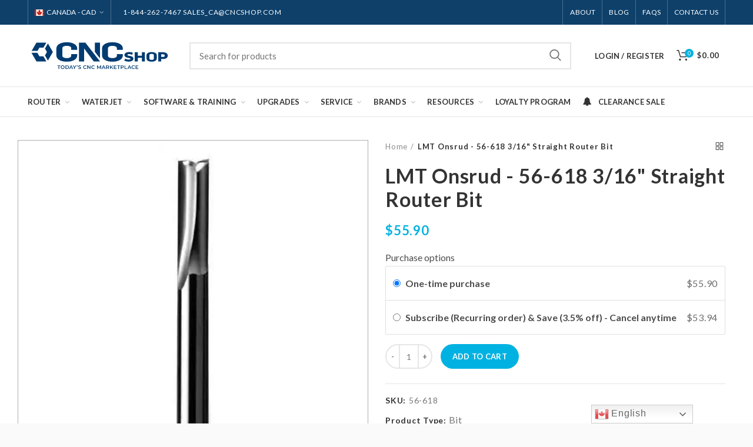

--- FILE ---
content_type: text/css
request_url: https://ca.cncshop.com/cdn/shop/t/69/assets/boost-sd-custom.css?v=1769302497125
body_size: -361
content:
.boost-sd__product-image-img{object-fit:contain}.boost-sd__product-item .boost-sd__button{display:block;opacity:1;width:100%!important}.boost-sd__filter-option-item-button{font-weight:400}.boost-sd__filter-option-item-button:hover,.boost-sd__filter-option-item-button:active,.boost-sd__filter-option-item-button:focus,.boost-sd__filter-option-item-button:visited{box-shadow:none}.boost-sd__product-info{justify-content:space-between;flex:1 0 auto;flex-direction:column}.boost-sd__product-info .boost-sd__product-title{flex-grow:1}.boost-sd__header-image-inner{object-fit:contain}.boost-sd__header-image--medium{height:20vh}
/*# sourceMappingURL=/cdn/shop/t/69/assets/boost-sd-custom.css.map?v=1769302497125 */


--- FILE ---
content_type: text/javascript; charset=utf-8
request_url: https://ca.cncshop.com/products/56-618-3-16-straight-bit.js
body_size: 527
content:
{"id":4855559258171,"title":"LMT Onsrud - 56-618 3\/16\" Straight Router Bit","handle":"56-618-3-16-straight-bit","description":"\u003cp\u003e\u003cspan\u003eDesigned specifically to rout harder, more rigid plastics. Foam, fiberglass, phenolic, acrylic, nylon, PVC, ABS, acetal and solid surface. Below is a breakdown of the type of wood and plastics that a straight bit can accommodate.\u003c\/span\u003e\u003c\/p\u003e\n\u003cp\u003e\u003cspan\u003e \u003c\/span\u003e\u003cstrong\u003eShank: 1\/4\"\u003c\/strong\u003e\u003c\/p\u003e\n\u003cp\u003e\u003cstrong\u003eCut Length: 5\/8\"\u003c\/strong\u003e\u003c\/p\u003e\n\u003cp\u003e\u003cstrong\u003eOverall Length: 2\"\u003c\/strong\u003e\u003c\/p\u003e\n\u003cp\u003e\u003cstrong\u003eFlute Type: Straight\u003c\/strong\u003e\u003c\/p\u003e\n\u003cp\u003e\u003cstrong\u003eWood:\u003c\/strong\u003e\u003cspan\u003e Provides a superior finish in a variety of wood composites like soft wood, hard wood and MDF. (56-2xx)\u003c\/span\u003e\u003cbr\u003e\u003cstrong\u003ePlastics:\u003c\/strong\u003e\u003cspan\u003e Designed with free cutting O flute geometry along with a double flute design for smooth finish. Good for Soft and Hard plastics. (56-6xx) \u003c\/span\u003e\u003c\/p\u003e\n\u003cdiv class=\"text_bottom\"\u003e\n\u003cul class=\"single_column\"\u003e\u003c\/ul\u003e\n\u003c\/div\u003e\n\n\n\n\n\n\n\n\u003cdiv class=\"text_bottom\"\u003e\u003c\/div\u003e","published_at":"2020-04-29T13:05:23-04:00","created_at":"2020-04-29T14:12:34-04:00","vendor":"LMT Onsrud","type":"Bit","tags":["CD:3\/16in","FL:2","Foam","OL:2\"","Plastics","Router","Router Bits","Wood"],"price":5590,"price_min":5590,"price_max":5590,"available":true,"price_varies":false,"compare_at_price":null,"compare_at_price_min":0,"compare_at_price_max":0,"compare_at_price_varies":false,"variants":[{"id":40339395903547,"title":"5\/8in \/ 1\/4in \/ Straight","option1":"5\/8in","option2":"1\/4in","option3":"Straight","sku":"56-618","requires_shipping":true,"taxable":true,"featured_image":null,"available":true,"name":"LMT Onsrud - 56-618 3\/16\" Straight Router Bit - 5\/8in \/ 1\/4in \/ Straight","public_title":"5\/8in \/ 1\/4in \/ Straight","options":["5\/8in","1\/4in","Straight"],"price":5590,"weight":18,"compare_at_price":null,"inventory_management":"shopify","barcode":"","quantity_rule":{"min":1,"max":null,"increment":1},"quantity_price_breaks":[],"requires_selling_plan":false,"selling_plan_allocations":[{"price_adjustments":[{"position":1,"price":5394}],"price":5394,"compare_at_price":5590,"per_delivery_price":5394,"selling_plan_id":406290491,"selling_plan_group_id":"63b56e1952a724c72b00471982f4873363def17e"},{"price_adjustments":[{"position":1,"price":5394}],"price":5394,"compare_at_price":5590,"per_delivery_price":5394,"selling_plan_id":409600059,"selling_plan_group_id":"63b56e1952a724c72b00471982f4873363def17e"}]}],"images":["\/\/cdn.shopify.com\/s\/files\/1\/0267\/6765\/4971\/products\/lmt-onsrud-56-618-316-straight-router-bit-639158.jpg?v=1697343514"],"featured_image":"\/\/cdn.shopify.com\/s\/files\/1\/0267\/6765\/4971\/products\/lmt-onsrud-56-618-316-straight-router-bit-639158.jpg?v=1697343514","options":[{"name":"Cut Length","position":1,"values":["5\/8in"]},{"name":"Shank","position":2,"values":["1\/4in"]},{"name":"Flute Type","position":3,"values":["Straight"]}],"url":"\/products\/56-618-3-16-straight-bit","media":[{"alt":"LMT Onsrud - 56-618 3\/16\" Straight Router Bit","id":23717070766139,"position":1,"preview_image":{"aspect_ratio":1.0,"height":400,"width":400,"src":"https:\/\/cdn.shopify.com\/s\/files\/1\/0267\/6765\/4971\/products\/lmt-onsrud-56-618-316-straight-router-bit-639158.jpg?v=1697343514"},"aspect_ratio":1.0,"height":400,"media_type":"image","src":"https:\/\/cdn.shopify.com\/s\/files\/1\/0267\/6765\/4971\/products\/lmt-onsrud-56-618-316-straight-router-bit-639158.jpg?v=1697343514","width":400}],"requires_selling_plan":false,"selling_plan_groups":[{"id":"63b56e1952a724c72b00471982f4873363def17e","name":"Subscribe (Recurring order) \u0026 Save (3.5% off) -  Cancel anytime","options":[{"name":"Deliver every","position":1,"values":["month","2 months"]}],"selling_plans":[{"id":406290491,"name":"Monthly Subscription","description":"","options":[{"name":"Deliver every","position":1,"value":"month"}],"recurring_deliveries":true,"price_adjustments":[{"order_count":null,"position":1,"value_type":"percentage","value":"3.5"}]},{"id":409600059,"name":"Bi-Monthly Subscription","description":"","options":[{"name":"Deliver every","position":1,"value":"2 months"}],"recurring_deliveries":true,"price_adjustments":[{"order_count":null,"position":1,"value_type":"percentage","value":"3.5"}]}],"app_id":"Seal Subscriptions"}]}

--- FILE ---
content_type: text/javascript
request_url: https://ca.cncshop.com/cdn/shop/t/69/assets/boost-sd-custom.js?v=1769302497125
body_size: -281
content:
window.boostSDAppConfig&&(window.boostSDAppConfig.integration=Object.assign({labels:"flair"},window.boostSDAppConfig.integration||{}));const customize={updateBtns:componentRegistry=>{componentRegistry.useComponentPlugin("ProductItem",{name:"Modify Add to cart button",enabled:!0,apply:()=>({afterRender(element){let data=element.getParams().props.product,productItem=document.querySelector('[data-product-id="'+data.id+'"]');if(data.template_suffix=="router-service-visit"||data.template_suffix=="call-for-price"){const cartSelector=productItem.querySelector(".boost-sd__button");cartSelector&&cartSelector.remove();const priceSelector=productItem.querySelector(".boost-sd__product-price");priceSelector.innerHTML='<span style="color: #00b2e2; font-weight: 600;">Please call for price and availability</span>'}}})})}};window.__BoostCustomization__=(window.__BoostCustomization__??[]).concat([customize.updateBtns]);
//# sourceMappingURL=/cdn/shop/t/69/assets/boost-sd-custom.js.map?v=1769302497125


--- FILE ---
content_type: text/javascript; charset=utf-8
request_url: https://ca.cncshop.com/products/56-618-3-16-straight-bit.js
body_size: 946
content:
{"id":4855559258171,"title":"LMT Onsrud - 56-618 3\/16\" Straight Router Bit","handle":"56-618-3-16-straight-bit","description":"\u003cp\u003e\u003cspan\u003eDesigned specifically to rout harder, more rigid plastics. Foam, fiberglass, phenolic, acrylic, nylon, PVC, ABS, acetal and solid surface. Below is a breakdown of the type of wood and plastics that a straight bit can accommodate.\u003c\/span\u003e\u003c\/p\u003e\n\u003cp\u003e\u003cspan\u003e \u003c\/span\u003e\u003cstrong\u003eShank: 1\/4\"\u003c\/strong\u003e\u003c\/p\u003e\n\u003cp\u003e\u003cstrong\u003eCut Length: 5\/8\"\u003c\/strong\u003e\u003c\/p\u003e\n\u003cp\u003e\u003cstrong\u003eOverall Length: 2\"\u003c\/strong\u003e\u003c\/p\u003e\n\u003cp\u003e\u003cstrong\u003eFlute Type: Straight\u003c\/strong\u003e\u003c\/p\u003e\n\u003cp\u003e\u003cstrong\u003eWood:\u003c\/strong\u003e\u003cspan\u003e Provides a superior finish in a variety of wood composites like soft wood, hard wood and MDF. (56-2xx)\u003c\/span\u003e\u003cbr\u003e\u003cstrong\u003ePlastics:\u003c\/strong\u003e\u003cspan\u003e Designed with free cutting O flute geometry along with a double flute design for smooth finish. Good for Soft and Hard plastics. (56-6xx) \u003c\/span\u003e\u003c\/p\u003e\n\u003cdiv class=\"text_bottom\"\u003e\n\u003cul class=\"single_column\"\u003e\u003c\/ul\u003e\n\u003c\/div\u003e\n\n\n\n\n\n\n\n\u003cdiv class=\"text_bottom\"\u003e\u003c\/div\u003e","published_at":"2020-04-29T13:05:23-04:00","created_at":"2020-04-29T14:12:34-04:00","vendor":"LMT Onsrud","type":"Bit","tags":["CD:3\/16in","FL:2","Foam","OL:2\"","Plastics","Router","Router Bits","Wood"],"price":5590,"price_min":5590,"price_max":5590,"available":true,"price_varies":false,"compare_at_price":null,"compare_at_price_min":0,"compare_at_price_max":0,"compare_at_price_varies":false,"variants":[{"id":40339395903547,"title":"5\/8in \/ 1\/4in \/ Straight","option1":"5\/8in","option2":"1\/4in","option3":"Straight","sku":"56-618","requires_shipping":true,"taxable":true,"featured_image":null,"available":true,"name":"LMT Onsrud - 56-618 3\/16\" Straight Router Bit - 5\/8in \/ 1\/4in \/ Straight","public_title":"5\/8in \/ 1\/4in \/ Straight","options":["5\/8in","1\/4in","Straight"],"price":5590,"weight":18,"compare_at_price":null,"inventory_management":"shopify","barcode":"","quantity_rule":{"min":1,"max":null,"increment":1},"quantity_price_breaks":[],"requires_selling_plan":false,"selling_plan_allocations":[{"price_adjustments":[{"position":1,"price":5394}],"price":5394,"compare_at_price":5590,"per_delivery_price":5394,"selling_plan_id":406290491,"selling_plan_group_id":"63b56e1952a724c72b00471982f4873363def17e"},{"price_adjustments":[{"position":1,"price":5394}],"price":5394,"compare_at_price":5590,"per_delivery_price":5394,"selling_plan_id":409600059,"selling_plan_group_id":"63b56e1952a724c72b00471982f4873363def17e"}]}],"images":["\/\/cdn.shopify.com\/s\/files\/1\/0267\/6765\/4971\/products\/lmt-onsrud-56-618-316-straight-router-bit-639158.jpg?v=1697343514"],"featured_image":"\/\/cdn.shopify.com\/s\/files\/1\/0267\/6765\/4971\/products\/lmt-onsrud-56-618-316-straight-router-bit-639158.jpg?v=1697343514","options":[{"name":"Cut Length","position":1,"values":["5\/8in"]},{"name":"Shank","position":2,"values":["1\/4in"]},{"name":"Flute Type","position":3,"values":["Straight"]}],"url":"\/products\/56-618-3-16-straight-bit","media":[{"alt":"LMT Onsrud - 56-618 3\/16\" Straight Router Bit","id":23717070766139,"position":1,"preview_image":{"aspect_ratio":1.0,"height":400,"width":400,"src":"https:\/\/cdn.shopify.com\/s\/files\/1\/0267\/6765\/4971\/products\/lmt-onsrud-56-618-316-straight-router-bit-639158.jpg?v=1697343514"},"aspect_ratio":1.0,"height":400,"media_type":"image","src":"https:\/\/cdn.shopify.com\/s\/files\/1\/0267\/6765\/4971\/products\/lmt-onsrud-56-618-316-straight-router-bit-639158.jpg?v=1697343514","width":400}],"requires_selling_plan":false,"selling_plan_groups":[{"id":"63b56e1952a724c72b00471982f4873363def17e","name":"Subscribe (Recurring order) \u0026 Save (3.5% off) -  Cancel anytime","options":[{"name":"Deliver every","position":1,"values":["month","2 months"]}],"selling_plans":[{"id":406290491,"name":"Monthly Subscription","description":"","options":[{"name":"Deliver every","position":1,"value":"month"}],"recurring_deliveries":true,"price_adjustments":[{"order_count":null,"position":1,"value_type":"percentage","value":"3.5"}]},{"id":409600059,"name":"Bi-Monthly Subscription","description":"","options":[{"name":"Deliver every","position":1,"value":"2 months"}],"recurring_deliveries":true,"price_adjustments":[{"order_count":null,"position":1,"value_type":"percentage","value":"3.5"}]}],"app_id":"Seal Subscriptions"}]}